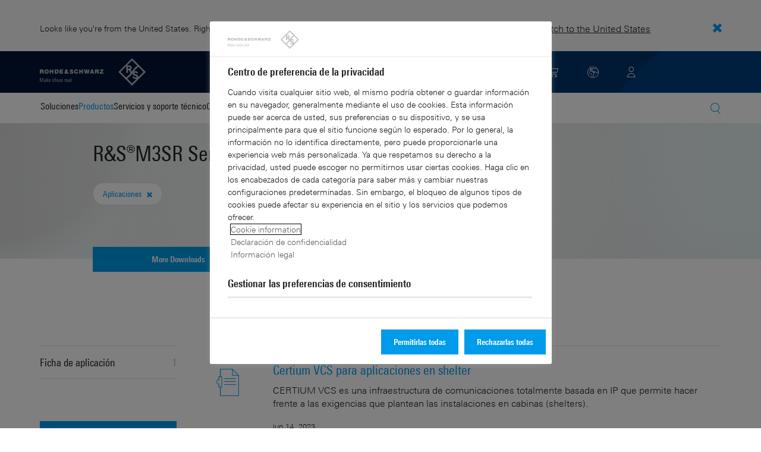

--- FILE ---
content_type: text/html; charset=UTF-8
request_url: https://www.rohde-schwarz.com/es/aplicacion/m3srseries4100/
body_size: 11706
content:
<!DOCTYPE html>
<html class="no-js" lang="es-es">
  <head>
    <meta charset="UTF-8"/>
    <meta http-equiv="x-ua-compatible" content="ie=edge"/>
    <meta name="viewport" content="width=device-width, initial-scale=1"/>
    <script>(function(){ window.DY = window.DY || {}; DY.userActiveConsent=false;}())</script>
    <link rel="preconnect" href="https://st-eu.dynamicyield.com"/>
    <link rel="preconnect" href="https://rcom-eu.dynamicyield.com"/>
    <script type="text/javascript" src="https://cdn.rohde-schwarz.com/api/9881398/api_dynamic.js"></script>
    <script type="text/javascript" src="https://cdn.rohde-schwarz.com/api/9881398/api_static.js"></script>
    <meta name="naver-site-verification" content="afad74e971907a0e411ef4f19172c8d6ccbf686e"/>
    <script src="https://cdn.userway.org/widget.js" data-account="VwMnSUoy0g"></script>
    <title>R&amp;S®M3SR Series4100 software defined radios | Notas de aplicación | Rohde &amp; Schwarz</title>
    <meta name="robots" content="noodp, index, follow"/>
    <meta name="description" content=""/>
    <meta name="keywords" content=""/>
    <meta name="twitter:card" content="summary"/>
    <meta name="twitter:site" content=""/>
    <meta name="twitter:title" content="R&amp;S®M3SR Series4100 software defined radios - Notas de aplicación"/>
    <meta name="twitter:description" content=""/>
    <meta name="twitter:image" content="https://cdn.rohde-schwarz.com/pws/_tech/images/img_static/Rohde_Schwarz_SocialShare.jpg"/>
    <meta property="og:url" content="https://www.rohde-schwarz.com/es/aplicacion/m3srseries4100/"/>
    <meta property="og:title" content="R&amp;S®M3SR Series4100 software defined radios - Notas de aplicación"/>
    <meta property="og:type" content="website"/>
    <meta property="og:image" content="https://cdn.rohde-schwarz.com/pws/_tech/images/img_static/Rohde_Schwarz_SocialShare.jpg"/>
    <meta property="og:description" content=""/>
    <meta name="author" content="Rohde &amp; Schwarz International"/>
    <link rel="canonical" href="https://www.rohde-schwarz.com/es/aplicacion/m3srseries4100/"/>
    <link rel="shorturl" href="https://www.rohde-schwarz.com/es/aplicacion/m3srseries4100/"/>
    <script src="https://assets.adobedtm.com/launch-EN3504a9f210b14bc28b773c8d8c5a022d.min.js" type="text/javascript"></script>
    <script type="text/javascript">var rus_web_logged_in=false;</script>
    <link rel="apple-touch-icon" sizes="180x180" href="https://cdn.rohde-schwarz.com/pws/inred/image/favicons/apple-touch-icon.png"/>
    <link rel="icon" type="image/png" sizes="32x32" href="https://cdn.rohde-schwarz.com/pws/inred/image/favicons/favicon-32x32.png"/>
    <link rel="icon" type="image/png" sizes="16x16" href="https://cdn.rohde-schwarz.com/pws/inred/image/favicons/favicon-16x16.png"/>
    <link rel="manifest" href="https://cdn.rohde-schwarz.com/pws/inred/image/favicons/manifest.json"/>
    <link rel="mask-icon" href="https://cdn.rohde-schwarz.com/pws/inred/image/favicons/safari-pinned-tab.svg" color="#009bea"/>
    <link rel="shortcut icon" href="https://cdn.rohde-schwarz.com/pws/inred/image/favicons/favicon.png"/>
    <meta name="msapplication-TileColor" content="#009bea"/>
    <meta name="msapplication-TileImage" content="https://cdn.rohde-schwarz.com/pws/inred/image/favicons/mstile-144x144.png"/>
    <meta name="msapplication-config" content="https://cdn.rohde-schwarz.com/pws/inred/image/favicons/browserconfig.xml"/>
    <meta name="theme-color" content="#009bea"/>
    <script src="https://cdn.rohde-schwarz.com/techfiles/f9208933/js/vendor/lazysizes-5.2.0.min.js" async="async"> </script>
    <script src="https://cdn.rohde-schwarz.com/techfiles/f9208933/js/vendor/webfontloader-1.6.28.min.js"> </script>
    <script>WebFont.load({custom:{families:['Linotype Univers:n4,n7','Linotype Univers Condensed:n4,n7','RSIcons'],urls:['https://cdn.rohde-schwarz.com/techfiles/f9208933/css/fonts.min.css']}});</script>
    <link href="https://cdn.rohde-schwarz.com/techfiles/f9208933/css/style.min.css" rel="stylesheet" type="text/css"/>
    <!-- injector:js -->
    <script src="https://cdn.rohde-schwarz.com/techfiles/f9208933/js/vendor/modernizr-custom.6116ab.js" async="async"> </script>
    <!-- endinjector -->
    <!-- Schema.org organisation fields -->
    <script type="application/ld+json">

{
"@context": "https://schema.org/",
"@type": "Organization",
"name": "Rohde & Schwarz",
"legalName": "Rohde & Schwarz GmbH & Co. KG",
"url": "https://www.rohde-schwarz.com/"
}

</script>
  </head>
  <body data-view="app">
    <aside id="country-message" data-view="simple-banner">
      <div class="center-wrapper">
        <p class="text">Looks like you're from the United States. Right now, you are on our site for Spain.</p>
        <a href="/us/application/m3srseries4100">
          <span>Switch to the United States</span>
        </a>
        <button type="button" class="close"></button>
      </div>
    </aside>
    <header id="header" data-view="header" data-countries-list="/es/rest/getcountryselect/" data-flyout-navigation-options="">
      <!-- Generation time: 16.01.2026 05:00:00.110 -->
      <div class="background-wrapper">
        <div class="background-image">
          <img alt="background" src="https://cdn.rohde-schwarz.com/pws/_tech/images/img_static/rus-logo-background.svg"/>
        </div>
      </div>
      <div class="header-wrapper">
        <div id="header_teaser_target" class="center-wrapper">
          <div class="center-container main">
            <div class="logo" id="logo">
              <a href="/es/pagina-principal_48230.html" tabindex="-1">
                <img src="https://cdn.rohde-schwarz.com/pws/inred/image/layout/rus-logo.svg" alt="RS-Logo" class="rs-logo"/>
                <img src="https://cdn.rohde-schwarz.com/pws/inred/image/layout/rus-logo-symbol.svg" alt="RS-Logo Mini" class="rs-logo-small"/>
              </a>
            </div>
            <div id="mobile-navigation" class="navigation">
              <a class="nav-toggle-icon" aria-label="Open menu" id="mobile-menu-toggle" href="/"></a>
              <div id="bottom-menu-container">
                <div class="navigation-container">
                  <nav aria-label="meta-navigation" class="navigation-meta">
                    <ul class="nav-icons">
                      <li>
                        <a href="/es/contacto_63733.html" class="link" aria-label="Contact Us">
                          <span class="icon icon-headset-new"></span>
                        </a>
                      </li>
                      <li class="shopping-basket">
                        <a href="#" data-url="/es/rest/getshoppingcartcountv2" class="user-shopping-cart icon icon-cart-empty" aria-label="View Cart"></a>
                      </li>
                      <li id="language-switcher">
                        <a href="#" aria-label="Change Language">
                          <span class="icon icon-globe-new"></span>
                        </a>
                      </li>
                      <li class="loginCart flyout "></li>
                    </ul>
                  </nav>
                </div>
              </div>
              <div id="nav-flyout" class="small"></div>
            </div>
            <div class=" usermenu" id="mobile-countryswitch-container">
              <div id="mobile-slide-wrapper" class="usermenu-items">
                <nav id="mobile-nav-container">
                  <div id="">
                    <a class="close-country-menu" href="#">Seleccionar ubicación </a>
                  </div>
                </nav>
                <div id="mobile-country-container"></div>
              </div>
              <div class="dropdown-content usermenu-items" id="usermenu">
                <nav id="mobile-nav-container">
                  <div id="">
                    <a class="close-country-menu" href="#">Customer portal</a>
                  </div>
                </nav>
                <div class="content-wrapper" id="mobile-customer-nav" data-view="nav-mobile">
                </div>
              </div>
            </div>
          </div>
          <div class="center-container">
            <div id="language-menu-wrapper" class="hidden">
              <div class="country-slider"></div>
            </div>
          </div>
        </div>
      </div>
    </header>
    <div id="desktop-menu-container" class="flyout">
      <div class="center-wrapper">
        <div class="center-container">
          <div class="nav-bar-container" aria-label="Navigation bar" data-view="nav-bar-new" data-nav-list="/es/rest/subnavigation/" data-countries-list="/es/rest/getcountryselect/">
            <nav class="navbar" aria-label="Navigation bar">
              <nav aria-label="Main menu" class="nav-tabs" role="menu">
                <div class="dropdown" role="menuitem" aria-haspopup="true">
                  <button class="dropdownButton ">
                    <div>Soluciones</div>
                    <a class="arrowMobile"></a>
                  </button>
                  <div class="dropdown-content">
                    <div class="content-wrapper">
                      <div role="menu" aria-hidden="true" class="nav-list lvl-1">
                        <a href="#" class="arrowMobileBack">Back</a>
                        <div class="rightDropout">
                          <div class="navWrapper ">
                            <a role="button" class="hasNext" href="#" data-id="256571">Infraestructura esencial</a>
                          </div>
                          <div class="dropdown-content-right ">
                            <div role="menu" aria-hidden="true" class="nav-list lvl-2">
                              <a href="#" class="arrowMobileBack">Back</a>
                              <a role="button" href="/es/soluciones/critical-infrastructure/critical-infrastructure_256571.html" class="">Introducción Infraestructura esencial</a>
                              <a href="/es/soluciones/critical-infrastructure/spectrum-monitoring/comprobacion-tecnica-del-espectro_91082.html" class="">Comprobación técnica del espectro</a>
                              <a href="/es/soluciones/critical-infrastructure/civil-air-traffic-control/introduccion_56640.html" class="">Control del tráfico aéreo civil</a>
                              <a href="/es/soluciones/security/security-screening/security-screening_255126.html" class="">Controles de seguridad</a>
                              <div class="rightDropout">
                                <div class="navWrapper ">
                                  <a role="button" class="hasNext" href="#" data-id="233780">Distribución de broadcast</a>
                                </div>
                                <div class="dropdown-content-right "></div>
                              </div>
                              <a href="/es/soluciones/critical-infrastructure/investigacion-de-redes-celulares/investigacion-de-redes-celulares_257923.html" class="">Investigación de redes celulares</a>
                              <div class="rightDropout">
                                <div class="navWrapper ">
                                  <a role="button" class="hasNext" href="#" data-id="231692">Medidas de redes de telefonía móvil</a>
                                </div>
                                <div class="dropdown-content-right "></div>
                              </div>
                              <a href="/es/soluciones/networks-and-cybersecurity/networks-and-cybersecurity_257422.html" class="">Redes y ciberseguridad</a>
                              <a href="/es/soluciones/critical-infrastructure/spectrum-regulation/overview_258444.html" class="">Regulación del espectro</a>
                              <a href="/es/soluciones/critical-infrastructure/countering-drones/countering-drones_233578.html" class="">Soluciones antidrones</a>
                              <a href="/es/soluciones/aerospace-and-defense/air/avionics-and-uav-testing/air-navigation-testing/soluciones-de-test-y-medida-para-la-navegacion-aerea_252571.html" class="">Soluciones de test y medida para la navegación aérea</a>
                            </div>
                          </div>
                        </div>
                        <div class="rightDropout">
                          <div class="navWrapper ">
                            <a role="button" class="hasNext" href="#" data-id="256834">Investigación y educación</a>
                          </div>
                          <div class="dropdown-content-right ">
                            <div role="menu" aria-hidden="true" class="nav-list lvl-2">
                              <a href="#" class="arrowMobileBack">Back</a>
                              <a role="button" href="/es/soluciones/research-and-education/research-and-education_256834.html" class="">Introducción Investigación y educación</a>
                              <a href="/es/soluciones/research-and-education/particle-acceleration/aceleradores-de-particulas_230804.html" class="">Aceleración de partículas</a>
                              <a href="/es/soluciones/research-and-education/material-characterization/material-characterization_256745.html" class="">Caracterización de materiales</a>
                              <a href="/es/soluciones/wireless-communications-testing/wireless-standards/6g/6g_253278.html" class="">Investigación de 6G</a>
                              <a href="/es/soluciones/research-and-education/antenna-research/antenna-research_256741.html" class="">Investigación sobre antenas</a>
                              <a href="/es/soluciones/research-and-education/teaching-lab-solutions/teaching-lab-solutions_256950.html" class="">Soluciones para el aprendizaje en el laboratorio</a>
                              <a href="/es/soluciones/research-and-education/quantum-technology/tecnologia-cuantica_256749.html" class="">Tecnología cuántica</a>
                            </div>
                          </div>
                        </div>
                        <div class="rightDropout">
                          <div class="navWrapper ">
                            <a role="button" class="hasNext" href="#" data-id="230522">Medidas de electrónica</a>
                          </div>
                          <div class="dropdown-content-right ">
                            <div role="menu" aria-hidden="true" class="nav-list lvl-2">
                              <a href="#" class="arrowMobileBack">Back</a>
                              <a role="button" href="/es/soluciones/electronics-testing/electronics-testing_230522.html" class="">Introducción Medidas de electrónica</a>
                              <a href="/es/soluciones/electronics-testing/pruebas-en-electronica-de-consumo/pruebas-en-electronica-de-consumo-introduccion_258133.html" class="">Pruebas en electrónica de consumo</a>
                              <div class="rightDropout">
                                <div class="navWrapper ">
                                  <a role="button" class="hasNext" href="#" data-id="231842">Componentes de RF y de microondas</a>
                                </div>
                                <div class="dropdown-content-right "></div>
                              </div>
                              <div class="rightDropout">
                                <div class="navWrapper ">
                                  <a role="button" class="hasNext" href="#" data-id="253441">Ensayos de EMC</a>
                                </div>
                                <div class="dropdown-content-right "></div>
                              </div>
                              <a href="/es/soluciones/electronics-testing/medical-device-testing/medical-device-testing_256969.html" class="">Medidas de dispositivos médicos</a>
                              <div class="rightDropout">
                                <div class="navWrapper ">
                                  <a role="button" class="hasNext" href="#" data-id="230538">Medidas de electrónica de potencia</a>
                                </div>
                                <div class="dropdown-content-right "></div>
                              </div>
                              <div class="rightDropout">
                                <div class="navWrapper ">
                                  <a role="button" class="hasNext" href="#" data-id="230552">Medidas de interfaces digitales de alta velocidad</a>
                                </div>
                                <div class="dropdown-content-right "></div>
                              </div>
                              <div class="rightDropout">
                                <div class="navWrapper ">
                                  <a role="button" class="hasNext" href="#" data-id="230570">Test de diseños digitales</a>
                                </div>
                                <div class="dropdown-content-right "></div>
                              </div>
                            </div>
                          </div>
                        </div>
                        <div class="rightDropout">
                          <div class="navWrapper ">
                            <a role="button" class="hasNext" href="#" data-id="257422">Redes y ciberseguridad</a>
                          </div>
                          <div class="dropdown-content-right ">
                            <div role="menu" aria-hidden="true" class="nav-list lvl-2">
                              <a href="#" class="arrowMobileBack">Back</a>
                              <a role="button" href="/es/soluciones/networks-and-cybersecurity/networks-and-cybersecurity_257422.html" class="">Introducción Redes y ciberseguridad</a>
                              <a href="/es/soluciones/aerospace-and-defense/cyber/cyber_257354.html" class="">Ciberseguridad para el sector aeroespacial y de defensa</a>
                              <a href="/es/soluciones/networks-and-cybersecurity/cybersecurity-for-financial/cybersecurity-for-financial_257429.html" class="">Ciberseguridad para el sector financiero</a>
                              <a href="/es/soluciones/networks-and-cybersecurity/secure-mobile-connectivity/r-s-comsec_257814.html" class="">R&amp;S®ComSec</a>
                              <a href="/es/soluciones/networks-and-cybersecurity/secure-networks-for-commercial-business/secure-networks-for-commercial-business_257426.html" class="">Redes seguras para el sector comercial</a>
                              <a href="/es/soluciones/networks-and-cybersecurity/secure-networks-for-healthcare/secure-networks-for-healthcare_257421.html" class="">Redes seguras para el sector sanitario</a>
                              <a href="/es/soluciones/networks-and-cybersecurity/secure-networks-and-cybersecurity-for-public-authorities/secure-networks-and-cybersecurity-for-public-authorities_257420.html" class="">Redes seguras y ciberseguridad para las autoridades públicas</a>
                            </div>
                          </div>
                        </div>
                        <div class="rightDropout">
                          <div class="navWrapper ">
                            <a role="button" class="hasNext" href="#" data-id="229832">Sector aeroespacial y de defensa</a>
                          </div>
                          <div class="dropdown-content-right ">
                            <div role="menu" aria-hidden="true" class="nav-list lvl-2">
                              <a href="#" class="arrowMobileBack">Back</a>
                              <a role="button" href="/es/soluciones/aerospace-and-defense/aerospace-and-defense_229832.html" class="">Introducción Sector aeroespacial y de defensa</a>
                              <div class="rightDropout">
                                <div class="navWrapper ">
                                  <a role="button" class="hasNext" href="#" data-id="232928">Aire</a>
                                </div>
                                <div class="dropdown-content-right "></div>
                              </div>
                              <div class="rightDropout">
                                <div class="navWrapper ">
                                  <a role="button" class="hasNext" href="#" data-id="232922">Tierra</a>
                                </div>
                                <div class="dropdown-content-right "></div>
                              </div>
                              <div class="rightDropout">
                                <div class="navWrapper ">
                                  <a role="button" class="hasNext" href="#" data-id="250661">Mar</a>
                                </div>
                                <div class="dropdown-content-right "></div>
                              </div>
                              <div class="rightDropout">
                                <div class="navWrapper ">
                                  <a role="button" class="hasNext" href="#" data-id="257354">Ciberdefensa</a>
                                </div>
                                <div class="dropdown-content-right "></div>
                              </div>
                              <div class="rightDropout">
                                <div class="navWrapper ">
                                  <a role="button" class="hasNext" href="#" data-id="257368">Espacio</a>
                                </div>
                                <div class="dropdown-content-right "></div>
                              </div>
                              <div class="rightDropout">
                                <div class="navWrapper ">
                                  <a role="button" class="hasNext" href="#" data-id="257769">Multidominio</a>
                                </div>
                                <div class="dropdown-content-right "></div>
                              </div>
                              <div class="rightDropout">
                                <div class="navWrapper ">
                                  <a role="button" class="hasNext" href="#" data-id="257432">Socios comerciales del sector industrial</a>
                                </div>
                                <div class="dropdown-content-right "></div>
                              </div>
                            </div>
                          </div>
                        </div>
                        <div class="rightDropout">
                          <div class="navWrapper ">
                            <a role="button" class="hasNext" href="#" data-id="229840">Seguridad</a>
                          </div>
                          <div class="dropdown-content-right ">
                            <div role="menu" aria-hidden="true" class="nav-list lvl-2">
                              <a href="#" class="arrowMobileBack">Back</a>
                              <a role="button" href="/es/soluciones/security/gobierno-y-seguridad_229840.html" class="">Introducción Seguridad</a>
                              <div class="rightDropout">
                                <div class="navWrapper ">
                                  <a role="button" class="hasNext" href="#" data-id="255126">Controles de seguridad</a>
                                </div>
                                <div class="dropdown-content-right "></div>
                              </div>
                              <a href="/es/soluciones/networks-and-cybersecurity/networks-and-cybersecurity_257422.html" class="">Redes y ciberseguridad</a>
                              <div class="rightDropout">
                                <div class="navWrapper ">
                                  <a role="button" class="hasNext" href="#" data-id="256572">Seguridad para el sector gubernamental</a>
                                </div>
                                <div class="dropdown-content-right "></div>
                              </div>
                            </div>
                          </div>
                        </div>
                        <div class="rightDropout">
                          <div class="navWrapper ">
                            <a role="button" class="hasNext" href="#" data-id="229844">Soluciones de test y medida para comunicaciones inalámbricas</a>
                          </div>
                          <div class="dropdown-content-right ">
                            <div role="menu" aria-hidden="true" class="nav-list lvl-2">
                              <a href="#" class="arrowMobileBack">Back</a>
                              <a role="button" href="/es/soluciones/wireless-communications-testing/comunicaciones-inalambricas_229844.html" class="">Introducción Soluciones de test y medida para comunicaciones inalámbricas</a>
                              <a href="/es/soluciones/wireless-communications-testing/emc-and-regulatory-testing/emc-y-ensayos-reglamentarios_257902.html" class="">Ensayos reglamentarios y de EMC</a>
                              <div class="rightDropout">
                                <div class="navWrapper ">
                                  <a role="button" class="hasNext" href="#" data-id="233734">Estándares de comunicaciones inalámbricas</a>
                                </div>
                                <div class="dropdown-content-right "></div>
                              </div>
                              <a href="/es/soluciones/wireless-communications-testing/mobile-device-testing/dispositivo-movil-inalambrico_233808.html" class="">Medidas en dispositivos móviles</a>
                              <div class="rightDropout">
                                <div class="navWrapper ">
                                  <a role="button" class="hasNext" href="#" data-id="253912">Medidas en infraestructuras de redes de telefonía móvil</a>
                                </div>
                                <div class="dropdown-content-right "></div>
                              </div>
                              <div class="rightDropout">
                                <div class="navWrapper ">
                                  <a role="button" class="hasNext" href="#" data-id="230314">Soluciones de test y medida para IoT/ M2M</a>
                                </div>
                                <div class="dropdown-content-right "></div>
                              </div>
                            </div>
                          </div>
                        </div>
                        <div class="rightDropout">
                          <div class="navWrapper ">
                            <a role="button" class="hasNext" href="#" data-id="230640">Soluciones de test y medida para el sector automovilístico</a>
                          </div>
                          <div class="dropdown-content-right ">
                            <div role="menu" aria-hidden="true" class="nav-list lvl-2">
                              <a href="#" class="arrowMobileBack">Back</a>
                              <a role="button" href="/es/soluciones/automotive-testing/automocion_230640.html" class="">Introducción Soluciones de test y medida para el sector automovilístico</a>
                              <div class="rightDropout">
                                <div class="navWrapper ">
                                  <a role="button" class="hasNext" href="#" data-id="231774">Conectividad e infoentretenimiento en automóviles</a>
                                </div>
                                <div class="dropdown-content-right "></div>
                              </div>
                              <div class="rightDropout">
                                <div class="navWrapper ">
                                  <a role="button" class="hasNext" href="#" data-id="231890">EMC en automoción y pruebas integrales de antenas de vehículos</a>
                                </div>
                                <div class="dropdown-content-right "></div>
                              </div>
                              <div class="rightDropout">
                                <div class="navWrapper ">
                                  <a role="button" class="hasNext" href="#" data-id="257574">Medidas en componentes de sistemas de propulsión eléctricos</a>
                                </div>
                                <div class="dropdown-content-right "></div>
                              </div>
                              <div class="rightDropout">
                                <div class="navWrapper ">
                                  <a role="button" class="hasNext" href="#" data-id="231754">Radares en el sector automovilístico</a>
                                </div>
                                <div class="dropdown-content-right "></div>
                              </div>
                              <div class="rightDropout">
                                <div class="navWrapper ">
                                  <a role="button" class="hasNext" href="#" data-id="231834">Test de redes incorporadas en vehículos y de unidades electrónicas de control (ECU)</a>
                                </div>
                                <div class="dropdown-content-right "></div>
                              </div>
                            </div>
                          </div>
                        </div>
                        <div class="rightDropout">
                          <div class="navWrapper ">
                            <a role="button" class="hasNext" href="#" data-id="233626">Soluciones de test y medida para satélites</a>
                          </div>
                          <div class="dropdown-content-right ">
                            <div role="menu" aria-hidden="true" class="nav-list lvl-2">
                              <a href="#" class="arrowMobileBack">Back</a>
                              <a role="button" href="/es/soluciones/satellite-testing/satellite-testing_233626.html" class="">Introducción Soluciones de test y medida para satélites</a>
                              <a href="/es/soluciones/satellite-testing/satellite-payload-and-bus-testing/medidas-carga-util-satelites_250331.html" class="">Medidas de cargas útiles y buses de satélite</a>
                              <a href="/es/soluciones/satellite-testing/satellite-in-orbit-testing/satellite-in-orbit-testing_257425.html" class="">Medidas de satélites en órbita</a>
                              <a href="/es/soluciones/wireless-communications-testing/wireless-standards/5g-nr/non-terrestrial-networks-ntn/medidas-de-satelites-de-ntn-5g_256812.html" class="">Medidas de satélites para NTN 5G</a>
                              <a href="/es/soluciones/satellite-testing/satellite-ground-station-testing-and-security/ground-station-and-ground-terminal-testing_250333.html" class="">Medidas y operación de estaciones terrestres de satélite</a>
                              <a href="/es/soluciones/satellite-testing/satellite-user-terminal-testing/satellite-user-terminal-testing_257427.html" class="">Soluciones de test de terminales satelitales de usuario</a>
                            </div>
                          </div>
                        </div>
                      </div>
                    </div>
                  </div>
                </div>
                <div class="dropdown" role="menuitem" aria-haspopup="true">
                  <button class="dropdownButton active menuActive">
                    <div>Productos</div>
                    <a class="arrowMobile"></a>
                  </button>
                  <div class="dropdown-content">
                    <div class="content-wrapper">
                      <div role="menu" aria-hidden="true" class="nav-list lvl-1">
                        <a href="#" class="arrowMobileBack">Back</a>
                        <div class="rightDropout">
                          <div class="navWrapper ">
                            <a role="button" class="hasNext" href="#" data-id="229579">Test y medida</a>
                          </div>
                          <div class="dropdown-content-right ">
                            <div role="menu" aria-hidden="true" class="nav-list lvl-2">
                              <a href="#" class="arrowMobileBack">Back</a>
                              <a role="button" href="/es/productos/test-y-medida_229579.html" class="">Introducción Test y medida</a>
                              <div class="rightDropout">
                                <div class="navWrapper ">
                                  <a role="button" class="hasNext" href="#" data-id="254958">Amplificadores</a>
                                </div>
                                <div class="dropdown-content-right "></div>
                              </div>
                              <div class="rightDropout">
                                <div class="navWrapper ">
                                  <a role="button" class="hasNext" href="#" data-id="254772">Analizadores</a>
                                </div>
                                <div class="dropdown-content-right "></div>
                              </div>
                              <div class="rightDropout">
                                <div class="navWrapper ">
                                  <a role="button" class="hasNext" href="#" data-id="63696">Componentes de sistemas</a>
                                </div>
                                <div class="dropdown-content-right "></div>
                              </div>
                              <div class="rightDropout">
                                <div class="navWrapper ">
                                  <a role="button" class="hasNext" href="#" data-id="105350">Equipamiento para ensayos de EMC</a>
                                </div>
                                <div class="dropdown-content-right "></div>
                              </div>
                              <div class="rightDropout">
                                <div class="navWrapper ">
                                  <a role="button" class="hasNext" href="#" data-id="254769">Fuentes de alimentación y unidades de medida de fuentes</a>
                                </div>
                                <div class="dropdown-content-right "></div>
                              </div>
                              <div class="rightDropout">
                                <div class="navWrapper ">
                                  <a role="button" class="hasNext" href="#" data-id="63667">Generadores de señales</a>
                                </div>
                                <div class="dropdown-content-right "></div>
                              </div>
                              <div class="rightDropout">
                                <div class="navWrapper ">
                                  <a role="button" class="hasNext" href="#" data-id="256028">Instrumentos de test y medida del catálogo R&amp;S®Essentials</a>
                                </div>
                                <div class="dropdown-content-right "></div>
                              </div>
                              <a href="/es/productos/test-y-medida/medidas-de-redes-de-telefonia-movil_229193.html" class="">Medidas de redes de telefonía móvil</a>
                              <a href="/es/productos/test-y-medida/medidores-de-rf-y-microondas_63672.html" class="">Medidores de RF y microondas</a>
                              <div class="rightDropout">
                                <div class="navWrapper ">
                                  <a role="button" class="hasNext" href="#" data-id="63663">Osciloscopios</a>
                                </div>
                                <div class="dropdown-content-right "></div>
                              </div>
                              <a href="/es/productos/test-y-medida/sistemas-de-test-de-antenas-y-camaras-ota_103249.html" class="">Sistemas de test de antenas y cámaras OTA</a>
                              <div class="rightDropout">
                                <div class="navWrapper ">
                                  <a role="button" class="hasNext" href="#" data-id="254732">Sistemas de test de radares de automóviles</a>
                                </div>
                                <div class="dropdown-content-right "></div>
                              </div>
                              <div class="rightDropout">
                                <div class="navWrapper ">
                                  <a role="button" class="hasNext" href="#" data-id="86247">Sistemas de test y comprobadores de dispositivos inalámbricos</a>
                                </div>
                                <div class="dropdown-content-right "></div>
                              </div>
                            </div>
                          </div>
                        </div>
                        <div class="rightDropout">
                          <div class="navWrapper ">
                            <a role="button" class="hasNext" href="#" data-id="229582">Broadcast y Multimedia</a>
                          </div>
                          <div class="dropdown-content-right ">
                            <div role="menu" aria-hidden="true" class="nav-list lvl-2">
                              <a href="#" class="arrowMobileBack">Back</a>
                              <a role="button" href="/es/productos/broadcast-y-multimedia_229582.html" class="">Introducción Broadcast y Multimedia</a>
                              <div class="rightDropout">
                                <div class="navWrapper ">
                                  <a role="button" class="hasNext" href="#" data-id="255266">Distribución de broadcast</a>
                                </div>
                                <div class="dropdown-content-right "></div>
                              </div>
                              <a href="/es/productos/broadcast-y-multimedia/tecnologias-multimedia_255268.html" class="">Tecnologías multimedia</a>
                            </div>
                          </div>
                        </div>
                        <div class="rightDropout">
                          <div class="navWrapper active menuActive">
                            <a role="button" class="hasNext" href="#" data-id="232772">Sector aeroespacial | Defensa | Seguridad</a>
                          </div>
                          <div class="dropdown-content-right active">
                            <div role="menu" aria-hidden="true" class="nav-list lvl-2">
                              <a href="#" class="arrowMobileBack">Back</a>
                              <a role="button" href="/es/productos/sector-aeroespacial-defensa-seguridad_232772.html" class="">Introducción Sector aeroespacial | Defensa | Seguridad</a>
                              <a href="/es/productos/sector-aeroespacial-defensa-seguridad/escaneres-de-seguridad_254881.html" class="">Escáneres de seguridad</a>
                              <div class="rightDropout">
                                <div class="navWrapper ">
                                  <a role="button" class="hasNext" href="#" data-id="254745">Radiomonitorización</a>
                                </div>
                                <div class="dropdown-content-right "></div>
                              </div>
                              <div class="rightDropout">
                                <div class="navWrapper active menuActive">
                                  <a role="button" class="hasNext" href="#" data-id="254744">Seguridad en las comunicaciones</a>
                                </div>
                                <div class="dropdown-content-right active">
                                  <div role="menu" aria-hidden="true" class="nav-list lvl-3">
                                    <a href="#" class="arrowMobileBack">Back</a>
                                    <a role="button" href="/es/productos/sector-aeroespacial-defensa-seguridad/seguridad-en-las-comunicaciones_254744.html" class="">Introducción Seguridad en las comunicaciones</a>
                                    <a href="/es/productos/sector-aeroespacial-defensa-seguridad/dispositivos-de-cifrado_230846.html" class="">Dispositivos de cifrado</a>
                                    <a href="/es/productos/sector-aeroespacial-defensa-seguridad/gateways_255012.html" class="">Gateways</a>
                                    <a href="/es/productos/sector-aeroespacial-defensa-seguridad/radios-definidas-por-software_64225.html" class="active menuActive">Radios definidas por software</a>
                                    <a href="/es/productos/sector-aeroespacial-defensa-seguridad/redes-seguras/certium-network_63493-804358.html" class="">Redes seguras</a>
                                    <a href="/es/productos/sector-aeroespacial-defensa-seguridad/sistemas-de-comunicaciones-de-voz_64302.html" class="">Sistemas de comunicaciones de voz</a>
                                    <a href="/es/productos/sector-aeroespacial-defensa-seguridad/sistemas-de-datos_64323.html" class="">Sistemas de datos</a>
                                    <a href="/es/productos/sector-aeroespacial-defensa-seguridad/sistemas-de-gestion_64317.html" class="">Sistemas de gestión</a>
                                    <a href="/es/productos/sector-aeroespacial-defensa-seguridad/software-para-logistica-integrada_334292.html" class="">Software para logística integrada</a>
                                    <a href="/es/productos/sector-aeroespacial-defensa-seguridad/soluciones-de-test-y-medida-para-la-seguridad-en-las-comunicaciones/certium-analysis_63493-804359.html" class="">Soluciones de test y medida para la seguridad en las comunicaciones</a>
                                  </div>
                                </div>
                              </div>
                            </div>
                          </div>
                        </div>
                        <div class="rightDropout">
                          <div class="navWrapper ">
                            <a role="button" class="hasNext" href="#" data-id="232484">Ciberseguridad</a>
                          </div>
                          <div class="dropdown-content-right ">
                            <div role="menu" aria-hidden="true" class="nav-list lvl-2">
                              <a href="#" class="arrowMobileBack">Back</a>
                              <a role="button" href="/es/productos/ciberseguridad_232484.html" class="">Introducción Ciberseguridad</a>
                              <a href="/es/productos/ciberseguridad/cifradores-de-redes_334093.html" class="">Cifradores de redes</a>
                              <a href="/es/productos/ciberseguridad/navegadores-web-seguros_232366.html" class="">Navegadores web seguros</a>
                              <a href="/es/productos/ciberseguridad/seguridad-de-terminales_232364.html" class="">Seguridad de terminales</a>
                              <a href="/es/productos/ciberseguridad/sistemas-de-gestion_255622.html" class="">Sistemas de gestión</a>
                            </div>
                          </div>
                        </div>
                      </div>
                    </div>
                  </div>
                </div>
                <div class="dropdown" role="menuitem" aria-haspopup="true">
                  <button class="dropdownButton ">
                    <div>Servicios y soporte técnico</div>
                    <a class="arrowMobile"></a>
                  </button>
                  <div class="dropdown-content">
                    <div class="content-wrapper">
                      <div role="menu" aria-hidden="true" class="nav-list lvl-1">
                        <a href="#" class="arrowMobileBack">Back</a>
                        <div class="rightDropout">
                          <div class="navWrapper ">
                            <a role="button" class="hasNext" href="#" data-id="229461">Servicios</a>
                          </div>
                          <div class="dropdown-content-right ">
                            <div role="menu" aria-hidden="true" class="nav-list lvl-2">
                              <a href="#" class="arrowMobileBack">Back</a>
                              <a role="button" href="/es/servicio-y-soporte-tecnico/service/servicios_229461.html" class="">Introducción Servicios</a>
                              <a href="/es/servicio-y-soporte-tecnico/service/cybersecurity-services/introduccion_255149.html" class="">Servicios de ciberseguridad</a>
                              <a href="/es/servicio-y-soporte-tecnico/service/service-level-agreement/acuerdo-de-nivel-de-servicio_229474.html" class="">Contrato de nivel de servicio</a>
                              <a href="/es/servicio-y-soporte-tecnico/service/extended-warranty-service-contracts/contratos-de-servicio-de-ampliacion-de-garantia_230938.html" class="">Extended warranty &amp; service contracts</a>
                              <a href="/es/servicio-y-soporte-tecnico/service/gestion-de-la-obsolescencia/gestion-de-la-obsolescencia_229471.html" class="">Gestión de la obsolescencia</a>
                              <a href="/es/servicio-y-soporte-tecnico/service/servicio-de-calibracion/calibration-services_233528.html" class="">Servicios de calibración</a>
                              <a href="/es/servicio-y-soporte-tecnico/service/servicios-de-reparacion/repair-services_58700.html" class="">Servicios de reparación</a>
                              <a href="/es/servicio-y-soporte-tecnico/service/on-site-services/on-site-services_251894.html" class="">Servicios in situ</a>
                            </div>
                          </div>
                        </div>
                        <a href="/es/service-support-spain/services-in-spain/services-in-spain_230591.html" class="">Servicios en España</a>
                        <a href="/es/servicio-y-soporte-tecnico/support/soporte-tecnico_107711.html" class="">Soporte técnico</a>
                        <a href="/es/servicio-y-soporte-tecnico/service-support-request/solicitud-de-servicio-y-soporte-tecnico_255384.html" class="">Solicitud de servicio y soporte técnico</a>
                      </div>
                    </div>
                  </div>
                </div>
                <div class="dropdown" role="menuitem" aria-haspopup="true">
                  <button class="dropdownButton ">
                    <div>Centro de conocimientos</div>
                    <a class="arrowMobile"></a>
                  </button>
                  <div class="dropdown-content">
                    <div class="content-wrapper">
                      <div role="menu" aria-hidden="true" class="nav-list lvl-1">
                        <a href="#" class="arrowMobileBack">Back</a>
                        <a href="/es/knowledge-center/knowledge-plus/introduccion_255227.html" class="">Knowledge+</a>
                        <a href="/es/knowledge-center/downloads/download-center_254027.html" class="">Descargas</a>
                        <a href="/es/knowledge-center/videos/listado-general-de-videos_251240.html" class="">Vídeos</a>
                        <a href="/es/knowledge-center/webinars/webinar-informacion-general_253040.html" class="">Webinars</a>
                        <a href="/es/knowledge-center/technology-academy/introduccion-at_256215.html" class="">La Academia de tecnología</a>
                        <div class="rightDropout">
                          <div class="navWrapper ">
                            <a role="button" class="hasNext" href="#" data-id="255554">Principios básicos de tecnología</a>
                          </div>
                          <div class="dropdown-content-right ">
                            <div role="menu" aria-hidden="true" class="nav-list lvl-2">
                              <a href="#" class="arrowMobileBack">Back</a>
                              <a role="button" href="/es/knowledge-center/technology-fundamentals/principios-basicos-de-tecnologia_255554.html" class="">Introducción Principios básicos de tecnología</a>
                              <a href="/es/knowledge-center/technology-fundamentals/antennas-for-mobile-and-stationary-use/antennas-for-mobile-and-stationary-use-fundamentals_256946.html" class="">Antennas for mobile and stationary use</a>
                              <a href="/es/knowledge-center/technology-fundamentals/hopper-signals/hopper-signals_256050.html" class="">Hopper signals</a>
                              <a href="/es/knowledge-center/technology-fundamentals/conocimientos-sobre-receptores-de-monitorizacion/conocimientos-sobre-receptores-de-monitorizacion_255556.html" class="">Conocimientos sobre receptores de monitorización</a>
                              <a href="/es/knowledge-center/technology-fundamentals/signal-analysis-methods/principios-basicos-de-la-tecnologia-de-analisis-de-senales_255899.html" class="">Métodos de análisis de señales</a>
                              <a href="/es/knowledge-center/technology-fundamentals/radio-direction-finding-techniques/metodos-de-radiogoniometria_255557.html" class="">Métodos de radiogoniometría</a>
                            </div>
                          </div>
                        </div>
                      </div>
                    </div>
                  </div>
                </div>
                <div class="dropdown" role="menuitem" aria-haspopup="true">
                  <button class="dropdownButton ">
                    <div>Acerca de</div>
                    <a class="arrowMobile"></a>
                  </button>
                  <div class="dropdown-content">
                    <div class="content-wrapper">
                      <div role="menu" aria-hidden="true" class="nav-list lvl-1">
                        <a href="#" class="arrowMobileBack">Back</a>
                        <div class="rightDropout">
                          <div class="navWrapper ">
                            <a role="button" class="hasNext" href="#" data-id="230884">Acerca de Rohde &amp; Schwarz</a>
                          </div>
                          <div class="dropdown-content-right ">
                            <div role="menu" aria-hidden="true" class="nav-list lvl-2">
                              <a href="#" class="arrowMobileBack">Back</a>
                              <a role="button" href="/es/acerca-de/introduccion/acerca-de-nosotros_230884.html" class="">Introducción Acerca de Rohde &amp; Schwarz</a>
                              <a href="/es/acerca-de/introduccion/high-vertical-integration/alta-integracion-vertical_258033.html" class="">Alta integración vertical</a>
                              <a href="/es/acerca-de/introduccion/compliance/cumplimiento-normativo_256997.html" class="">Cumplimiento normativo</a>
                              <a href="/es/acerca-de/introduccion/our-history/our-history_258045.html" class="">Our history</a>
                              <a href="/es/acerca-de/introduccion/sostenibilidad/sostenibilidad_229498.html" class="">Sostenibilidad</a>
                            </div>
                          </div>
                        </div>
                        <a href="/es/about-spain/about-r-s-spain/about-r-s-spain_230739.html" class="">Rohde &amp; Schwarz España</a>
                        <a href="/es/acerca-de/ferias/resumen-de-ferias_229401.html" class="">Ferias y eventos</a>
                        <div class="rightDropout">
                          <div class="navWrapper ">
                            <a role="button" class="hasNext" href="#" data-id="229345">Noticias &amp; media</a>
                          </div>
                          <div class="dropdown-content-right ">
                            <div role="menu" aria-hidden="true" class="nav-list lvl-2">
                              <a href="#" class="arrowMobileBack">Back</a>
                              <a role="button" href="/es/acerca-de/noticias-y-prensa/noticias-y-prensa_229345.html" class="">Introducción Noticias &amp; media</a>
                              <a href="/es/acerca-de/noticias-y-prensa/contactos-prensa-medios-de-comunicacion/contactos-prensa-redes-sociales_229344.html" class="">Contactos para la prensa y los medios de comunicación</a>
                              <a href="/es/acerca-de/noticias-y-prensa/news-magazine/edicion-pagina-de-detalles_229360.html" class="">NEWS Magazine</a>
                              <a href="/es/acerca-de/noticias-y-prensa/all-news/noticias-de-rohde-schwarz_229347.html" class="">Rohde &amp; Schwarz en la prensa</a>
                            </div>
                          </div>
                        </div>
                        <div class="rightDropout">
                          <div class="navWrapper ">
                            <a role="button" class="hasNext" href="#" data-id="251284">Revista de Rohde &amp; Schwarz</a>
                          </div>
                          <div class="dropdown-content-right ">
                            <div role="menu" aria-hidden="true" class="nav-list lvl-2">
                              <a href="#" class="arrowMobileBack">Back</a>
                              <a role="button" href="/es/acerca-de/magazine/introduccion_251284.html" class="">Introducción Revista de Rohde &amp; Schwarz</a>
                              <a href="/es/acerca-de/magazine/quantum-technology/tecnologia-cuantica_255950.html" class="">Tecnología cuántica</a>
                              <a href="/es/acerca-de/magazine/wi-fi-en-marte/wi-fi-on-mars-article_258464.html" class="">Wi-Fi en Marte</a>
                              <a href="/es/acerca-de/magazine/from-insight-to-impact/innovacion-a-traves-del-conocimiento_258238.html" class="">Del conocimiento al resultado</a>
                              <a href="/es/acerca-de/magazine/gps-backup/gps-backup_258353.html" class="">GPS backup</a>
                              <a href="/es/acerca-de/magazine/artificial-intelligence/inteligencia-artificial_256990.html" class="">Inteligencia artificia</a>
                              <a href="/es/acerca-de/magazine/protection-of-critical-infrastructures/proteccion-de-infraestructuras-criticas_257221.html" class="">Inteligencia artificial</a>
                              <a href="/es/acerca-de/magazine/tradition-of-innovation/innovacion-como-tradicion_256967.html" class="">La innovación como tradición</a>
                            </div>
                          </div>
                        </div>
                        <a href="/es/acerca-de/seminars/seminars_257977.html" class="">Seminarios</a>
                      </div>
                    </div>
                  </div>
                </div>
                <div class="dropdown" role="menuitem" aria-haspopup="true">
                  <button class="dropdownButton ">
                    <div>Oportunidades profesionales</div>
                    <a class="arrowMobile"></a>
                  </button>
                  <div class="dropdown-content">
                    <div class="content-wrapper">
                      <div role="menu" aria-hidden="true" class="nav-list lvl-1">
                        <a href="#" class="arrowMobileBack">Back</a>
                        <a href="/es/carrera/career-overview/career-overview_257552.html" class="">Vista general</a>
                        <a href="/es/carrera/empleos/portal-de-empleos_251573.html" class="">Empleos</a>
                        <a href="/es/carrera/professionals/profesionales_252991.html" class="">Profesionales</a>
                        <a href="/es/carrera/college-and-university-students/estudiantes-universitarios_253005.html" class="">Estudiantes universitarios</a>
                        <a href="/es/carrera/high-school-students/estudiantes-de-secundaria_253003.html" class="">Estudiantes de secundaria</a>
                        <a href="/es/carrera/culture/culture-overview_258170.html" class="">Culture</a>
                        <a href="/es/carrera/events/reunion-muc_252389.html" class="">Eventos</a>
                        <a href="/es/carrera/contacto/contactos-oportunidades-profesionales_251575.html" class="">Contacto</a>
                      </div>
                    </div>
                  </div>
                </div>
              </nav>
              <nav aria-label="Search" class="search-container">
                <form class="search" data-view="search" action="/es/busqueda/busqueda_63238.html" method="get">
                  <a href="/es/busqueda/busqueda_63238.html" role="button" aria-label="Open search" class="btn-search active-search-btn"></a>
                  <div class="animation-wrapper">
                    <input type="search" class="site-search-input" name="term" placeholder="Buscar " autocomplete="off" data-view-all-title="Visualizar todos los resultados "/>
                    <a href="/es/busqueda/busqueda_63238.html" class="btn-close-search" aria-label="Close search"></a>
                  </div>
                </form>
              </nav>
            </nav>
          </div>
        </div>
      </div>
    </div>
    <main id="main">
      <div class="module module-search  with-cta" id="search">
        <div class="module-search-banner gradient-grey">
          <div class="text-container">
            <h1 class="h2">R&amp;S®M3SR Series4100 - Notas de aplicación</h1>
            <div class="module-active-filters">
              <ul class="list">
                <li class="item">
                  <a class="active-filters-link" href="/es/busqueda/busqueda_63238.html?#search">
                    <span class="active-filters-label">Aplicaciones</span>
                    <span class="active-filters-close"></span>
                  </a>
                </li>
              </ul>
            </div>
          </div>
          <div class="cta-container">
            <div>
              <a class="button-primary" href="/es/busqueda/centro-de-descargas_63448.html?product[]=6192.1414.base" role="button">
                        More Downloads
                    </a>
            </div>
            <div>
              <a class="button-secondary" href="/es/productos/sector-aeroespacial-defensa-seguridad/radios-definidas-por-software-sdr/rs-m3sr-series4100-software-defined-radios_63493-9903.html" role="button">
                        R&amp;S®M3SR Series4100 Overview
                    </a>
            </div>
          </div>
        </div>
        <div class="main-container">
	
				
				
			</div>
        <div class="content-wrapper">
          <div class="filter-navigation">
            <div class="linklist-dropdown" data-view="linklist-dropdown">
              <div class="header">Filter by Content</div>
              <div class="dropdown-content">
                <ul>
                  <li class="item">
                    <a href="?filter%5B_facet.ApplicationType%5D%5B0%5D=Ficha+de+aplicaci%C3%B3n">
                                Ficha de aplicación
                                <span class="badge">1</span>
                            </a>
                  </li>
                </ul>
              </div>
            </div>
            <div class="wrapper-container">
              <div class="cta-container">
                <div>
                  <a href="/es/busqueda/busqueda_63238.html?term=m3srseries4100" role="button" class="button-primary">
                    Contenido del sitio web
                                    </a>
                </div>
              </div>
              <div class="cta-description">
                <p class="description-headline">Contenido del sitio web</p>
                <p>
                                                                Find more relevant information about our Products and Solutions.
                            </p>
              </div>
            </div>
          </div>
          <div class="result-list">
            <div class="result-list-head">
              <div class="result-count">
                <p>1 Resultados</p>
              </div>
            </div>
            <div class="result-list-body">
              <div class="result-list-item">
                <div class="media-container">
                  <div class="media">
                    <a href="/es/aplicaciones/certium-vcs-para-aplicaciones-en-shelter-ficha-de-aplicacion_56279-30503.html" target="_self" class="" data-filename="certium-vcs-para-aplicaciones-en-shelter-ficha-de-aplicacion_56279-30503.html" data-filetitle="Certium VCS para aplicaciones en shelter" data-filecategory="applications|application_card">
                      <span class="icon-application-card"></span>
                    </a>
                  </div>
                </div>
                <div class="body">
                  <a class="head link" href="/es/aplicaciones/certium-vcs-para-aplicaciones-en-shelter-ficha-de-aplicacion_56279-30503.html">
            Certium VCS para aplicaciones en shelter
        </a>
                  <p class="text">
                        CERTIUM VCS es una infraestructura de comunicaciones totalmente basada en IP que permite hacer frente a las exigencias que plantean las instalaciones en cabinas (shelters).
    
        </p>
                  <p class="text">
                    <small>
                    jun 14, 2023
                                    </small>
                  </p>
                </div>
              </div>
            </div>
          </div>
        </div>
      </div>
    </main>
    <footer id="footer">
      <div class="background-wrapper">
        <div class="background-image">
          <img alt="background" src="https://cdn.rohde-schwarz.com/pws/_tech/images/img_static/rus-logo-background.svg"/>
        </div>
      </div>
      <div class="center-wrapper">
        <a tabindex="-1" aria-hidden="true" href="#" class="to-top">
          <span class="arrows"> </span>
        </a>
        <div class="center-container" id="footer_social_media">
          <div class="social-media-meta-footer">
            <a href="https://www.facebook.com/RohdeAndSchwarz" rel="noopener noreferrer" target="_blank" class="facebook">
              <span>facebook</span>
              <div class="wave"></div>
            </a>
            <a href="https://www.youtube.com/user/RohdeundSchwarz " rel="noopener noreferrer" target="_blank" class="youtube">
              <span>youtube</span>
              <div class="wave"></div>
            </a>
            <a href="https://www.rohde-schwarz.com/about/news-press/newsfeeds_229364.html" rel="noopener noreferrer" target="_blank" class="feed">
              <span>feed</span>
              <div class="wave"></div>
            </a>
            <a href="https://www.linkedin.com/company/rohde-&amp;-schwarz" rel="noopener noreferrer" target="_blank" class="linkedin">
              <span>LinkedIn</span>
              <div class="wave"></div>
            </a>
            <a href="https://www.instagram.com/rohdeandschwarz/" rel="noopener noreferrer" target="_blank" class="instagram">
              <span>instagram</span>
              <div class="wave"></div>
            </a>
          </div>
        </div>
      </div>
      <div class="center-wrapper">
        <div class="center-container">
          <div class="contact-meta-footer" id="footer_content">
            <div class="center-container" itemscope="itemscope" itemtype="http://schema.org/Organization">
              <div class="description">
                <div class="headline">
                Rohde &amp; Schwarz España, S.A.
            </div>
                <div class="copy">
                Rohde &amp; Schwarz aspira a crear un mundo más seguro y conectado con sus soluciones de vanguardia. El grupo independiente de tecnología lleva más de 90 años apostando por la innovación, actúa de forma sostenible y con una visión a largo plazo, y es por tanto un aliado de confianza para sus clientes industriales y gubernamentales de todo el mundo.

            </div>
              </div>
              <div class="additional-description primary">
                <div class="headline">Dirección</div>
                <div class="copy">
                  <p>Rohde &amp; Schwarz España, S.A.</p>
                  <p>Av. de Manoteras, 6 / 28050 Madrid </p>
                  <p>España </p>
                </div>
              </div>
              <div class="additional-description secondary">
                <div class="headline">Contacto </div>
                <div class="copy">
                  <p>+34 91 334 1070</p>
                  <p>
                    <a href="mailto:rses@rohde-schwarz.com" title="rses@rohde-schwarz.com" class="link">rses@rohde-schwarz.com</a>
                  </p>
                </div>
              </div>
            </div>
          </div>
        </div>
      </div>
      <div class="full-background">
        <div class="center-wrapper">
          <div class="center-container">
            <div class="menu-meta-footer" id="footer_links">
              <div class="xslt">
                <p class="copyright">© 2026 Rohde &amp; Schwarz</p>
                <nav>
                  <ul>
                    <li>
                      <a href="/es/acerca-de/cookies_230348.html" target="_self" class="link" title="Información sobre cookies">
                        Información sobre cookies
                    </a>
                    </li>
                    <li>
                      <a href="/es/informacion-general/informacion-legal_101514.html" target="_self" class="link" title=" Información legal">
                         Información legal
                    </a>
                    </li>
                    <li>
                      <a href="/es/informacion-general/declaracion-de-privacidad_101515.html" target="_self" class="link" title="Declaración de confidencialidad">
                        Declaración de confidencialidad
                    </a>
                    </li>
                    <li>
                      <a href="/es/acerca-de/condiciones-generales/terms-and-conditions-for-business-partner_255670.html" target="_self" class="link" title="Condiciones generales">
                        Condiciones generales
                    </a>
                    </li>
                    <li>
                      <a href="/es/carrera/career-overview/career-overview_257552.html" target="_self" class="link" title="Ofertas de empleo">
                        Ofertas de empleo
                    </a>
                    </li>
                    <li>
                      <a href="/es/informacion-general/condiciones-para-el-uso-del-sitio-web_101516.html" target="_self" class="link" title="Condiciones de uso">
                        Condiciones de uso
                    </a>
                    </li>
                  </ul>
                </nav>
              </div>
            </div>
          </div>
        </div>
      </div>
    </footer>
    <div class="xslt">
      <script id="nav-main-flyout-tmpl" type="x-tmpl-mustache">
        
            {{! <![CDATA[ }}
            {{#flyouts}}
                <div class="nav-flyout" data-flyout="flyout-{{pID}}">
                    {{#children}}
                        <div class="col-{{level}} {{#cols}}cols cols-{{cols}}{{/cols}}">
                            {{#lists}}
                                <ul {{#pID}}data-id="{{pID}}"{{/pID}} class="list-items {{#separated}}separated{{/separated}} {{#cols}}cols cols-{{cols}}{{/cols}}">
                                    {{#items}}
                                        <li><a href="{{href}}" {{#hilite}}class="hilite"{{/hilite}} {{#cID}}data-id="{{cID}}"{{/cID}}>{{{text}}}</a></li>
                                    {{/items}}
                                </ul>
                            {{/lists}}
                        </div>
                    {{/children}}
                </div>
            {{/flyouts}}
            {{! ]]> }}
            
    </script>
      <script id="nav-user-login-menu-tmpl" type="x-tmpl-mustache">
        
            {{! <![CDATA[ }}
            <a href="{{href}}" class="icon icon-user-{{^activeSession}}in{{/activeSession}}active {{#cID}}nav-flyout nav-flyout-top {{#singleCol}}small{{/singleCol}}{{/cID}}" {{#cID}}data-flyout="flyout-{{cID}}"{{/cID}} title="{{{text}}}" aria-label="{{{text}}}">
            </a>
            {{! ]]> }}
            
    </script>
      <script id="nav-mobile-links-2024-tmpl" type="x-tmpl-mustache">
        <div class="nav-list lvl-1">
                        {{#children}}
                        <a href="{{{href}}}" class="{{#active}}active{{/active}}">{{{text}}}</a>
                        {{/children}}
                    </div>
      </script>
      <script id="country-slider-tmpl" type="x-tmpl-mustache">
        
                {{! <![CDATA[ }}
                    <div class="menu-secondary">
                        <p>
                            {{#international}}
                                <a class="link-international" href="{{{url}}}">
                                    <span class="slim">{{{labelshort}}}</span>
                                    <span class="full">{{{labelfull}}}</span>
                                </a>
                            {{/international}}
                            {{#sales}}
                                <span class="title-sales full">{{{title}}}</span>
                                <a class="link-sales" href="{{{url}}}">
                                    <span class="slim">{{{labelshort}}}</span>
                                    <span class="full">{{{labelfull}}}</span>
                                </a>
                            {{/sales}}
                        </p>
                    </div>
                    {{#regions}}
                        <div class="slide" data-title="{{title}}">
                            <div class="slide-container">
                                <ul class="countries">
                                    {{#countries}}
                                        <li><a href="{{{href}}}" class="{{flag}}"><span>{{{title}}}</span></a></li>
                                    {{/countries}}
                                </ul>
                            </div>
                        </div>
                    {{/regions}}
                {{! ]]> }}
                
    </script>
      <script id="nav-mobile-countries-tmpl" type="x-tmpl-mustache">
        
                {{! <![CDATA[ }}
                    <div class="regions">                        <ul>
                            {{#regions}}
                                <li>
                                    <a href="#">{{title}} <span class="arrow"></span></a>
                                    <div class="countries">
                                        <a class="back" href="#">Region</a>
                                        <ul>
                                            {{#countries}}
                                                <li><a href="{{{href}}}" class="{{flag}}"><span>{{{title}}}</span></a></li>
                                            {{/countries}}
                                        </ul>
                                    </div>
                                </li>
                            {{/regions}}
                        </ul>
                        {{#international}}
                            <p>
                                <a class="link-international" href="{{{url}}}">{{{labelfull}}}</a>
                            </p>
                        {{/international}}
                        {{#sales}}
                            <p class="sales-container">
                                <a class="link-sales" href="{{{url}}}">{{{labelfull}}}</a>
                            </p>
                        {{/sales}}
                    </div>
            {{! ]]> }}
            
    </script>
    </div>
    <div>
      <script data-main="https://cdn.rohde-schwarz.com/techfiles/f9208933/js/main.min.js" src="https://cdn.rohde-schwarz.com/techfiles/f9208933/js/vendor/require-2.3.5.min.js"> </script>
    </div>
    <div id="tracking">
      <script type="text/javascript">
    
        var digitalData = {
    "onSiteSearch": {
        "type": "simple_search",
        "term": "m3srseries4100",
        "results": "1"
    },
    "site": {
        "language": "es-ES",
        "countryVersion": "rohde-schwarz.es"
    },
    "visitor": {
        "id": "",
        "hashedId": "",
        "hashedIP": "c57661ec5a0613d5fad860ea9ca4fb12b9517de927a8c12bf62dc05e3bd3e45d",
        "hashedIPUA": "33b2a67a8ded688eb9871c466e159a177618ba2c89e98e311f07fafa64a5bb5e",
        "hashedEmail": "",
        "roleAuth0": [],
        "rsWebFrontend": "8bb8240bb78b4414abd55ee235c423a8"
    },
    "page": {
        "design": "INRED",
        "navLevel_1": "search",
        "navLevel_2": "{{RSProduct}} | Application",
        "navLevel_3": "",
        "navLevel_4": "",
        "navLevel_5": "",
        "navLevel_6": "",
        "navLevel_7": "",
        "navLevel_8": "",
        "m4c": {
            "ioi": "",
            "campaignId": ""
        },
        "category": "Search"
    },
    "m4c": {
        "interactions": {
            "interactionData": {
                "interactionID": "",
                "referralCampaignID": ""
            }
        }
    }
};
        
</script>
    </div>
    <div class="xslt">
      <script>
        
                    var RS_userNavigationLogin = {"activeSession":false,"href":"#","text":"Customer portal","id":"-1","children":[{"href":"\/es\/my-rohde-schwarz\/overview_233500.html","text":"My Rohde & Schwarz","id":"1131639"},{"href":"\/es\/my-rohde-schwarz\/registration\/centro-de-registro_257005.html","text":"Register","id":"2799470"},{"href":"\/login","text":"Login","id":""}]};
                
    </script>
    </div>
    <script type="text/javascript">_satellite.pageBottom();</script>
  </body>
</html>


--- FILE ---
content_type: image/svg+xml
request_url: https://cdn.rohde-schwarz.com/techfiles/f9208933/img/layout/dqr/icon-appcard.svg
body_size: 432
content:
<svg xmlns="http://www.w3.org/2000/svg" viewBox="0 0 450 450"><defs><style>.a{fill:#009bea;}</style></defs><rect class="a" x="169.2" y="255.02" width="187.67" height="10.26"/><rect class="a" x="169.2" y="205.22" width="187.67" height="10.26"/><rect class="a" x="169.2" y="156.88" width="187.67" height="10.24"/><path class="a" d="M307.54,1.64H98.85V126.23H74.5v51a38.54,38.54,0,0,0,0,76.42v51H98.85V448.36H409V107.09Zm0,14.64,87.19,89.35H307.54ZM79.5,244a28.54,28.54,0,0,1,0-57.08h5V136.23H122v158.5H84.5V244ZM399,438.1H108.86V304.73H132V126.23H108.86V11.88H297.54v104H399Z"/></svg>
